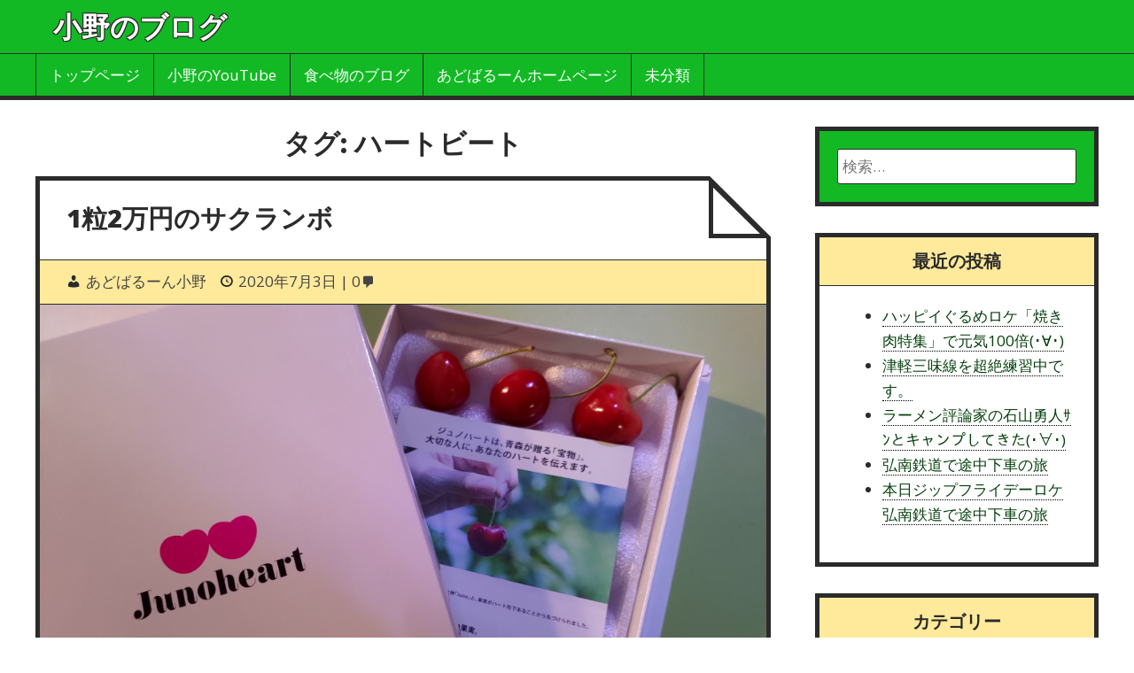

--- FILE ---
content_type: text/html; charset=UTF-8
request_url: http://adobarunn.xsrv.jp/tag/%E3%83%8F%E3%83%BC%E3%83%88%E3%83%93%E3%83%BC%E3%83%88/
body_size: 6701
content:
<!DOCTYPE html>
<html lang="ja" class="no-js">

<head>
<script type="text/javascript">
/* <![CDATA[ */
document.documentElement.className = document.documentElement.className.replace(new RegExp('(^|\\s)no-js(\\s|$)'), '$1js$2');
/* ]]> */
</script>
<meta charset="UTF-8">
<meta name="viewport" content="width=device-width, initial-scale=1">
<link rel="pingback" href="http://adobarunn.xsrv.jp/xmlrpc.php">
<title>ハートビート | 小野のブログ</title>

<!-- All in One SEO Pack 2.7.3 by Michael Torbert of Semper Fi Web Design[414,442] -->
<link rel="canonical" href="http://adobarunn.xsrv.jp/tag/%e3%83%8f%e3%83%bc%e3%83%88%e3%83%93%e3%83%bc%e3%83%88/" />
<!-- /all in one seo pack -->
<link rel='dns-prefetch' href='//s0.wp.com' />
<link rel='dns-prefetch' href='//fonts.googleapis.com' />
<link rel='dns-prefetch' href='//s.w.org' />
<link rel="alternate" type="application/rss+xml" title="小野のブログ &raquo; フィード" href="http://adobarunn.xsrv.jp/feed/" />
<link rel="alternate" type="application/rss+xml" title="小野のブログ &raquo; コメントフィード" href="http://adobarunn.xsrv.jp/comments/feed/" />
<link rel="alternate" type="application/rss+xml" title="小野のブログ &raquo; ハートビート タグのフィード" href="http://adobarunn.xsrv.jp/tag/%e3%83%8f%e3%83%bc%e3%83%88%e3%83%93%e3%83%bc%e3%83%88/feed/" />
		<script type="text/javascript">
			window._wpemojiSettings = {"baseUrl":"https:\/\/s.w.org\/images\/core\/emoji\/11\/72x72\/","ext":".png","svgUrl":"https:\/\/s.w.org\/images\/core\/emoji\/11\/svg\/","svgExt":".svg","source":{"concatemoji":"http:\/\/adobarunn.xsrv.jp\/wp-includes\/js\/wp-emoji-release.min.js?ver=4.9.26"}};
			!function(e,a,t){var n,r,o,i=a.createElement("canvas"),p=i.getContext&&i.getContext("2d");function s(e,t){var a=String.fromCharCode;p.clearRect(0,0,i.width,i.height),p.fillText(a.apply(this,e),0,0);e=i.toDataURL();return p.clearRect(0,0,i.width,i.height),p.fillText(a.apply(this,t),0,0),e===i.toDataURL()}function c(e){var t=a.createElement("script");t.src=e,t.defer=t.type="text/javascript",a.getElementsByTagName("head")[0].appendChild(t)}for(o=Array("flag","emoji"),t.supports={everything:!0,everythingExceptFlag:!0},r=0;r<o.length;r++)t.supports[o[r]]=function(e){if(!p||!p.fillText)return!1;switch(p.textBaseline="top",p.font="600 32px Arial",e){case"flag":return s([55356,56826,55356,56819],[55356,56826,8203,55356,56819])?!1:!s([55356,57332,56128,56423,56128,56418,56128,56421,56128,56430,56128,56423,56128,56447],[55356,57332,8203,56128,56423,8203,56128,56418,8203,56128,56421,8203,56128,56430,8203,56128,56423,8203,56128,56447]);case"emoji":return!s([55358,56760,9792,65039],[55358,56760,8203,9792,65039])}return!1}(o[r]),t.supports.everything=t.supports.everything&&t.supports[o[r]],"flag"!==o[r]&&(t.supports.everythingExceptFlag=t.supports.everythingExceptFlag&&t.supports[o[r]]);t.supports.everythingExceptFlag=t.supports.everythingExceptFlag&&!t.supports.flag,t.DOMReady=!1,t.readyCallback=function(){t.DOMReady=!0},t.supports.everything||(n=function(){t.readyCallback()},a.addEventListener?(a.addEventListener("DOMContentLoaded",n,!1),e.addEventListener("load",n,!1)):(e.attachEvent("onload",n),a.attachEvent("onreadystatechange",function(){"complete"===a.readyState&&t.readyCallback()})),(n=t.source||{}).concatemoji?c(n.concatemoji):n.wpemoji&&n.twemoji&&(c(n.twemoji),c(n.wpemoji)))}(window,document,window._wpemojiSettings);
		</script>
		<style type="text/css">
img.wp-smiley,
img.emoji {
	display: inline !important;
	border: none !important;
	box-shadow: none !important;
	height: 1em !important;
	width: 1em !important;
	margin: 0 .07em !important;
	vertical-align: -0.1em !important;
	background: none !important;
	padding: 0 !important;
}
</style>
<link rel='stylesheet' id='dashicons-css'  href='http://adobarunn.xsrv.jp/wp-includes/css/dashicons.min.css?ver=4.9.26' type='text/css' media='all' />
<link rel='stylesheet' id='press-start-google-fonts-css'  href='//fonts.googleapis.com/css?family=Open+Sans%3A400%2C400italic%2C700%2C700italic%2C800%2C800italic&#038;ver=4.9.26' type='text/css' media='all' />
<link rel='stylesheet' id='press-start-style-css'  href='http://adobarunn.xsrv.jp/wp-content/themes/press-start/assets/css/style.css?ver=2.2.0' type='text/css' media='all' />
<link rel='stylesheet' id='jetpack-widget-social-icons-styles-css'  href='http://adobarunn.xsrv.jp/wp-content/plugins/jetpack/modules/widgets/social-icons/social-icons.css?ver=20170506' type='text/css' media='all' />
<link rel='stylesheet' id='jetpack_css-css'  href='http://adobarunn.xsrv.jp/wp-content/plugins/jetpack/css/jetpack.css?ver=6.4.6' type='text/css' media='all' />
<script type='text/javascript' src='http://adobarunn.xsrv.jp/wp-includes/js/jquery/jquery.js?ver=1.12.4'></script>
<script type='text/javascript' src='http://adobarunn.xsrv.jp/wp-includes/js/jquery/jquery-migrate.min.js?ver=1.4.1'></script>
<link rel='https://api.w.org/' href='http://adobarunn.xsrv.jp/wp-json/' />
<link rel="EditURI" type="application/rsd+xml" title="RSD" href="http://adobarunn.xsrv.jp/xmlrpc.php?rsd" />
<link rel="wlwmanifest" type="application/wlwmanifest+xml" href="http://adobarunn.xsrv.jp/wp-includes/wlwmanifest.xml" /> 
<meta name="generator" content="WordPress 4.9.26" />

<link rel='dns-prefetch' href='//v0.wordpress.com'/>
<style type='text/css'>img#wpstats{display:none}</style><style type="text/css" id="full-size-background-css">
body.full-size-background{
	background-size: cover;
	background-attachment: fixed;
}
</style>
<link rel="icon" href="http://adobarunn.xsrv.jp/wp-content/uploads/2018/08/cropped--32x32.jpg" sizes="32x32" />
<link rel="icon" href="http://adobarunn.xsrv.jp/wp-content/uploads/2018/08/cropped--192x192.jpg" sizes="192x192" />
<link rel="apple-touch-icon-precomposed" href="http://adobarunn.xsrv.jp/wp-content/uploads/2018/08/cropped--180x180.jpg" />
<meta name="msapplication-TileImage" content="http://adobarunn.xsrv.jp/wp-content/uploads/2018/08/cropped--270x270.jpg" />
	
	<script async src="//pagead2.googlesyndication.com/pagead/js/adsbygoogle.js"></script>
<script>
     (adsbygoogle = window.adsbygoogle || []).push({
          google_ad_client: "ca-pub-7505513125735929",
          enable_page_level_ads: true
     });
</script>
	
</head>

<body class="archive tag tag-121 wordpress ltr parent-theme logged-out plural sidebar-primary-active menu-primary-active wp-is-not-mobile layout-content-sidebar1">
	
	
<div id="container">

	<div class="skip-link">
	<a class="screen-reader-text" href="">コンテンツにスキップ</a>
</div>

	<header role="banner" id="header">

	<div class="header-wrap">

		<div class="menu-toggle" id="menu-toggle-primary">
			<a href="#menu-toggle-primary" class="menu-toggle-button button"><span class="screen-reader-text">メニュー１</span></a>
		</div>

		<div id="branding">

							<p id="site-title"><a rel="home" href="http://adobarunn.xsrv.jp/">小野のブログ</a></p>
			
		</div><!-- #branding -->

	</div>

</header><!-- #header-->
	<nav role="navigation" class="menu" id="menu-primary">

	<div class="menu-container menu-dropdown">

		<div class="wrap"><ul id="menu-primary-items" class="menu-items"><li id="menu-item-41" class="menu-item menu-item-type-custom menu-item-object-custom menu-item-home menu-item-41"><a href="http://adobarunn.xsrv.jp">トップページ</a></li>
<li id="menu-item-566" class="menu-item menu-item-type-custom menu-item-object-custom menu-item-566"><a href="https://www.youtube.com/channel/UC6uqMCbn1W4QTWY2k-URitw">小野のYouTube</a></li>
<li id="menu-item-259" class="menu-item menu-item-type-custom menu-item-object-custom menu-item-259"><a href="http://adobarunn.com">食べ物のブログ</a></li>
<li id="menu-item-37" class="menu-item menu-item-type-custom menu-item-object-custom menu-item-37"><a href="http://adballoon.info">あどばるーんホームページ</a></li>
<li id="menu-item-38" class="menu-item menu-item-type-taxonomy menu-item-object-category menu-item-38"><a href="http://adobarunn.xsrv.jp/category/%e6%9c%aa%e5%88%86%e9%a1%9e/">未分類</a></li>
</ul></div>
	</div><!-- .menu-container -->

</nav><!-- #menu-primary -->
	<div id="main">

		<div class="main-inner">

			<div class="main-wrap">

				<main class="content" id="content">

					
							<header class="archive-header">
		<h1 class="archive-title">タグ: ハートビート</h1>			</header><!-- .loop-meta -->

						<div class="content-entry-wrap">

							
								
																<article id="post-2111" class="post-2111 post type-post status-publish format-standard has-post-thumbnail hentry category-1 tag-28 tag-120 tag-121 tag-32 tag-9 tag-23 entry">

	<div class="entry-wrap">

		<div class="entry-header">

			<h2 class="entry-title"><a href="http://adobarunn.xsrv.jp/2020/07/03/1%e7%b2%922%e4%b8%87%e5%86%86%e3%81%ae%e3%82%b5%e3%82%af%e3%83%a9%e3%83%b3%e3%83%9c/" rel="bookmark">1粒2万円のサクランボ</a></h2>
			<div class="entry-byline">
				<span class="entry-author vcard"><a href="http://adobarunn.xsrv.jp/author/adobarunnonogmail-com/" title="あどばるーん小野 の投稿" rel="author" class="url fn n"><span class="author-name">あどばるーん小野</span></a></span>
				<span class="entry-date entry-date-permalink"><a href=" http://adobarunn.xsrv.jp/2020/07/03/1%e7%b2%922%e4%b8%87%e5%86%86%e3%81%ae%e3%82%b5%e3%82%af%e3%83%a9%e3%83%b3%e3%83%9c/" rel="bookmark"><time class="published" datetime="2020-07-03T18:57:15+00:00">2020年7月3日</time><time class="updated" datetime="2020-07-04T18:57:20+00:00">2020年7月4日</time></a></span>				<a href="http://adobarunn.xsrv.jp/2020/07/03/1%e7%b2%922%e4%b8%87%e5%86%86%e3%81%ae%e3%82%b5%e3%82%af%e3%83%a9%e3%83%b3%e3%83%9c/#respond" class="comments-link" >0</a>			</div><!-- .entry-byline -->

		</div><!-- .entry-header -->

		<div class="entry-media">
			<a href="http://adobarunn.xsrv.jp/2020/07/03/1%e7%b2%922%e4%b8%87%e5%86%86%e3%81%ae%e3%82%b5%e3%82%af%e3%83%a9%e3%83%b3%e3%83%9c/"><img src="http://adobarunn.xsrv.jp/wp-content/uploads/2020/07/P_20200703_140436.jpg" alt="1粒2万円のサクランボ" class="landscape thumbnail full" width="4000" height="2250" itemprop="image" /></a>		</div>

		<div class="entry-summary">
			<p>去年青森で生まれたサクランボ 青森ジュノハート メチャクチャでっかくて甘味も強い しかも形がハート 今年の初セ &hellip; </p>
			<span class="more-link-wrap"><a class="more-link" href="http://adobarunn.xsrv.jp/2020/07/03/1%e7%b2%922%e4%b8%87%e5%86%86%e3%81%ae%e3%82%b5%e3%82%af%e3%83%a9%e3%83%b3%e3%83%9c/"><span class="more-text">Start reading</span> <span class="screen-reader-text">1粒2万円のサクランボ</span></a></span>		</div><!-- .entry-summary -->

		<div class="entry-footer">
								<div class="entry-taxonomies">
					<span class="entry-taxonomy category">
						<span class="entry-taxonomy-text">カテゴリー</span> 
						<a href="http://adobarunn.xsrv.jp/category/%e6%9c%aa%e5%88%86%e9%a1%9e/" rel="tag">未分類</a>		</span>
			<span class="entry-taxonomy post_tag">
						<span class="entry-taxonomy-text">タグ</span> 
						<a href="http://adobarunn.xsrv.jp/tag/%e3%81%82%e3%81%a9%e3%81%b0%e3%82%8b%e3%83%bc%e3%82%93/" rel="tag">あどばるーん</a>, <a href="http://adobarunn.xsrv.jp/tag/%e3%82%b8%e3%83%a5%e3%83%8e%e3%83%8f%e3%83%bc%e3%83%88/" rel="tag">ジュノハート</a>, <a href="http://adobarunn.xsrv.jp/tag/%e3%83%8f%e3%83%bc%e3%83%88%e3%83%93%e3%83%bc%e3%83%88/" rel="tag">ハートビート</a>, <a href="http://adobarunn.xsrv.jp/tag/%e5%b0%8f%e9%87%8e/" rel="tag">小野</a>, <a href="http://adobarunn.xsrv.jp/tag/%e9%9d%92%e6%a3%ae/" rel="tag">青森</a>, <a href="http://adobarunn.xsrv.jp/tag/%e9%9d%92%e6%a3%ae%e3%81%ae%e5%b0%8f%e9%87%8e/" rel="tag">青森の小野</a>		</span>
			</div><!-- .entry-taxonomies -->

			</div><!-- .entry-footer -->

	</div><!-- .entry-wrap -->

</article><!-- .entry -->
								
							
						</div><!-- .content-entry-wrap-->

						
					
				</main><!-- #content -->

				<div id="sidebar-primary-wrap">

	<aside id="sidebar-primary">

		
			<section id="search-2" class="widget widget_search"><form role="search" method="get" class="search-form" action="http://adobarunn.xsrv.jp/">
				<label>
					<span class="screen-reader-text">検索:</span>
					<input type="search" class="search-field" placeholder="検索&hellip;" value="" name="s" />
				</label>
				<input type="submit" class="search-submit" value="検索" />
			</form></section>		<section id="recent-posts-2" class="widget widget_recent_entries">		<h3 class="widget-title">最近の投稿</h3>		<ul>
											<li>
					<a href="http://adobarunn.xsrv.jp/2020/08/06/%e3%83%8f%e3%83%83%e3%83%94%e3%82%a4%e3%81%90%e3%82%8b%e3%82%81%e3%83%ad%e3%82%b1%e3%80%8c%e7%84%bc%e3%81%8d%e8%82%89%e7%89%b9%e9%9b%86%e3%80%8d%e3%81%a7%e5%85%83%e6%b0%97100%e5%80%8d%ef%bd%a5/">ハッピイぐるめロケ「焼き肉特集」で元気100倍(･∀･)</a>
									</li>
											<li>
					<a href="http://adobarunn.xsrv.jp/2020/07/31/%e6%b4%a5%e8%bb%bd%e4%b8%89%e5%91%b3%e7%b7%9a%e3%82%92%e8%b6%85%e7%b5%b6%e7%b7%b4%e7%bf%92%e4%b8%ad%e3%81%a7%e3%81%99%e3%80%82/">津軽三味線を超絶練習中です。</a>
									</li>
											<li>
					<a href="http://adobarunn.xsrv.jp/2020/07/23/%e3%83%a9%e3%83%bc%e3%83%a1%e3%83%b3%e8%a9%95%e8%ab%96%e5%ae%b6%e3%81%ae%e7%9f%b3%e5%b1%b1%e5%8b%87%e4%ba%ba%ef%bd%bb%ef%be%9d%e3%81%a8%e3%82%ad%e3%83%a3%e3%83%b3%e3%83%97%e3%81%97%e3%81%a6%e3%81%8d/">ラーメン評論家の石山勇人ｻﾝとキャンプしてきた(･∀･)</a>
									</li>
											<li>
					<a href="http://adobarunn.xsrv.jp/2020/07/20/%e5%bc%98%e5%8d%97%e9%89%84%e9%81%93%e3%81%a7%e9%80%94%e4%b8%ad%e4%b8%8b%e8%bb%8a%e3%81%ae%e6%97%85/">弘南鉄道で途中下車の旅</a>
									</li>
											<li>
					<a href="http://adobarunn.xsrv.jp/2020/07/20/%e6%9c%ac%e6%97%a5%e3%82%b8%e3%83%83%e3%83%97%e3%83%95%e3%83%a9%e3%82%a4%e3%83%87%e3%83%bc%e3%83%ad%e3%82%b1%e5%bc%98%e5%8d%97%e9%89%84%e9%81%93%e3%81%a7%e9%80%94%e4%b8%ad%e4%b8%8b%e8%bb%8a%e3%81%ae/">本日ジップフライデーロケ弘南鉄道で途中下車の旅</a>
									</li>
					</ul>
		</section><section id="categories-4" class="widget widget_categories"><h3 class="widget-title">カテゴリー</h3><form action="http://adobarunn.xsrv.jp" method="get"><label class="screen-reader-text" for="cat">カテゴリー</label><select  name='cat' id='cat' class='postform' >
	<option value='-1'>カテゴリーを選択</option>
	<option class="level-0" value="1">未分類</option>
</select>
</form>
<script type='text/javascript'>
/* <![CDATA[ */
(function() {
	var dropdown = document.getElementById( "cat" );
	function onCatChange() {
		if ( dropdown.options[ dropdown.selectedIndex ].value > 0 ) {
			dropdown.parentNode.submit();
		}
	}
	dropdown.onchange = onCatChange;
})();
/* ]]> */
</script>

</section><section id="archives-2" class="widget widget_archive"><h3 class="widget-title">アーカイブ</h3>		<ul>
			<li><a href='http://adobarunn.xsrv.jp/2020/08/'>2020年8月</a></li>
	<li><a href='http://adobarunn.xsrv.jp/2020/07/'>2020年7月</a></li>
	<li><a href='http://adobarunn.xsrv.jp/2020/03/'>2020年3月</a></li>
	<li><a href='http://adobarunn.xsrv.jp/2020/02/'>2020年2月</a></li>
	<li><a href='http://adobarunn.xsrv.jp/2020/01/'>2020年1月</a></li>
	<li><a href='http://adobarunn.xsrv.jp/2019/12/'>2019年12月</a></li>
	<li><a href='http://adobarunn.xsrv.jp/2019/11/'>2019年11月</a></li>
	<li><a href='http://adobarunn.xsrv.jp/2019/10/'>2019年10月</a></li>
	<li><a href='http://adobarunn.xsrv.jp/2019/09/'>2019年9月</a></li>
	<li><a href='http://adobarunn.xsrv.jp/2019/08/'>2019年8月</a></li>
	<li><a href='http://adobarunn.xsrv.jp/2019/06/'>2019年6月</a></li>
	<li><a href='http://adobarunn.xsrv.jp/2019/05/'>2019年5月</a></li>
	<li><a href='http://adobarunn.xsrv.jp/2019/04/'>2019年4月</a></li>
	<li><a href='http://adobarunn.xsrv.jp/2019/03/'>2019年3月</a></li>
	<li><a href='http://adobarunn.xsrv.jp/2019/02/'>2019年2月</a></li>
	<li><a href='http://adobarunn.xsrv.jp/2019/01/'>2019年1月</a></li>
	<li><a href='http://adobarunn.xsrv.jp/2018/12/'>2018年12月</a></li>
	<li><a href='http://adobarunn.xsrv.jp/2018/11/'>2018年11月</a></li>
	<li><a href='http://adobarunn.xsrv.jp/2018/10/'>2018年10月</a></li>
	<li><a href='http://adobarunn.xsrv.jp/2018/09/'>2018年9月</a></li>
	<li><a href='http://adobarunn.xsrv.jp/2018/08/'>2018年8月</a></li>
		</ul>
		</section><section id="calendar-3" class="widget widget_calendar"><h3 class="widget-title">カレンダー</h3><div id="calendar_wrap" class="calendar_wrap"><table id="wp-calendar">
	<caption>2026年1月</caption>
	<thead>
	<tr>
		<th scope="col" title="月曜日">月</th>
		<th scope="col" title="火曜日">火</th>
		<th scope="col" title="水曜日">水</th>
		<th scope="col" title="木曜日">木</th>
		<th scope="col" title="金曜日">金</th>
		<th scope="col" title="土曜日">土</th>
		<th scope="col" title="日曜日">日</th>
	</tr>
	</thead>

	<tfoot>
	<tr>
		<td colspan="3" id="prev"><a href="http://adobarunn.xsrv.jp/2020/08/">&laquo; 8月</a></td>
		<td class="pad">&nbsp;</td>
		<td colspan="3" id="next" class="pad">&nbsp;</td>
	</tr>
	</tfoot>

	<tbody>
	<tr>
		<td colspan="3" class="pad">&nbsp;</td><td>1</td><td>2</td><td>3</td><td>4</td>
	</tr>
	<tr>
		<td>5</td><td>6</td><td>7</td><td>8</td><td>9</td><td>10</td><td>11</td>
	</tr>
	<tr>
		<td>12</td><td>13</td><td>14</td><td>15</td><td>16</td><td>17</td><td>18</td>
	</tr>
	<tr>
		<td>19</td><td>20</td><td>21</td><td>22</td><td>23</td><td>24</td><td>25</td>
	</tr>
	<tr>
		<td id="today">26</td><td>27</td><td>28</td><td>29</td><td>30</td><td>31</td>
		<td class="pad" colspan="1">&nbsp;</td>
	</tr>
	</tbody>
	</table></div></section>
		
	</aside><!-- #sidebar-primary -->

</div>
			</div><!-- .main-wrap -->

		</div><!-- .main-inner -->

	</div><!-- #main -->

	<footer id="footer">

	<div class="wrap">

		<p class="credit">
			<a rel="home" href="http://adobarunn.xsrv.jp" class="site-link">小野のブログ</a> &#169;  2026		</p><!-- .credit -->

	</div><!-- .wrap -->

</footer><!-- #footer -->

</div><!-- #container -->

	<div style="display:none">
	</div>
<script type='text/javascript' src='https://s0.wp.com/wp-content/js/devicepx-jetpack.js?ver=202604'></script>
<script type='text/javascript' src='http://adobarunn.xsrv.jp/wp-content/themes/press-start/assets/js/jquery.fitvids.min.js?ver=1.1.0'></script>
<script type='text/javascript' src='http://adobarunn.xsrv.jp/wp-content/themes/press-start/assets/js/jquery.theme.js?ver=2.2.0'></script>
<script type='text/javascript' src='http://adobarunn.xsrv.jp/wp-includes/js/wp-embed.min.js?ver=4.9.26'></script>
<script type='text/javascript' src='https://stats.wp.com/e-202604.js' async='async' defer='defer'></script>
<script type='text/javascript'>
	_stq = window._stq || [];
	_stq.push([ 'view', {v:'ext',j:'1:6.4.6',blog:'151165845',post:'0',tz:'9',srv:'adobarunn.xsrv.jp'} ]);
	_stq.push([ 'clickTrackerInit', '151165845', '0' ]);
</script>
</body>
</html>

--- FILE ---
content_type: text/html; charset=utf-8
request_url: https://www.google.com/recaptcha/api2/aframe
body_size: 267
content:
<!DOCTYPE HTML><html><head><meta http-equiv="content-type" content="text/html; charset=UTF-8"></head><body><script nonce="PygiGRS-uRlaRjpD74gIGg">/** Anti-fraud and anti-abuse applications only. See google.com/recaptcha */ try{var clients={'sodar':'https://pagead2.googlesyndication.com/pagead/sodar?'};window.addEventListener("message",function(a){try{if(a.source===window.parent){var b=JSON.parse(a.data);var c=clients[b['id']];if(c){var d=document.createElement('img');d.src=c+b['params']+'&rc='+(localStorage.getItem("rc::a")?sessionStorage.getItem("rc::b"):"");window.document.body.appendChild(d);sessionStorage.setItem("rc::e",parseInt(sessionStorage.getItem("rc::e")||0)+1);localStorage.setItem("rc::h",'1769372853101');}}}catch(b){}});window.parent.postMessage("_grecaptcha_ready", "*");}catch(b){}</script></body></html>

--- FILE ---
content_type: application/javascript
request_url: http://adobarunn.xsrv.jp/wp-content/themes/press-start/assets/js/jquery.theme.js?ver=2.2.0
body_size: 1706
content:
jQuery( document ).ready( function($) {

	/* === FitVids === */
	$('#content,.entry-content,.entry-summary,.widget').fitVids();

	/* === Accessibility === */

	/* == Mobile Browser Detection == */

	/* = Using Mobile = */
	if( navigator.userAgent.match(/Mobile/i)
		|| navigator.userAgent.match(/Android/i)
		|| navigator.userAgent.match(/Silk/i)
		|| navigator.userAgent.match(/Kindle/i)
		|| navigator.userAgent.match(/BlackBerry/i)
		|| navigator.userAgent.match(/Opera Mini/i)
		|| navigator.userAgent.match(/Opera Mobi/i) ){
		$("body").removeClass("wp-is-not-mobile").addClass("wp-is-mobile");
	}
	/* = Using desktop = */
	else {
		$( "body" ).removeClass( "wp-is-mobile" ).addClass( "wp-is-not-mobile" );
	}

	/* == Menu Toggle == */
	$( '.menu-dropdown' ).find( 'a' ).on( 'focus blur', function() {
		$( this ).parents().toggleClass( 'focus' );
	} );

	/* == Focus input element on Hash "#" change, modified from twenty fourteen theme == */
	var is_webkit = navigator.userAgent.toLowerCase().indexOf( 'webkit' ) > -1,
	    is_opera  = navigator.userAgent.toLowerCase().indexOf( 'opera' )  > -1,
	    is_ie     = navigator.userAgent.toLowerCase().indexOf( 'msie' )   > -1;

	if ( ( is_webkit || is_opera || is_ie ) && document.getElementById && window.addEventListener ) {
		window.addEventListener( 'hashchange', function() {
			var element = document.getElementById( location.hash.substring( 1 ) );
			if ( element ) {
				if ( ! /^(?:a|select|input|button|textarea)$/i.test( element.tagName ) )
					element.tabIndex = -1;
				element.focus();
			}
		}, false );
	}

	/* === Menu Search === */

	/* == Search Toggle == */
	$( ".search-toggle" ).click( function(e) {
		e.preventDefault();
		$( this ).parents( ".menu-search" ).toggleClass( "search-toggle-active" );
		$( this ).siblings( ".search-field" ).focus();
	});

	/* == Display search form on search pages == */
	if ( $("body").hasClass("search") ){
		$( ".search-toggle" ).parents( ".menu-search" ).addClass( "search-toggle-active" )
	}

	/* === Menu Toggle === */

	/* == Mobile submenu toggle on mobile device == */

	/**
	 * This function is to use menu toggle for parent menu item
	 * on hi-res mobile device/touch device.
	 * Using hover is not the best for sub-menu.
	 */
	function theme_mobile_sub_menu_toggle(){

		/* Foreach parent menu item */
		$( ".menu-container .menu-item-has-children" ).each( function () {

			/* if this parent menu item have sub-menu available */
			if ( $(this).children( "ul" ).length > 0 ){

				/* Functionality only for regular menu, not menu toggle */
				if ( $( "#menu-toggle-primary" ).css( "display" ) != "block" ){

					/* Toggle class to open .sub-menu */
					$(this).children( "a" ).click( function(e) {

						e.preventDefault();
						$( this ).parent("li").siblings("li").removeClass( "menu-item-open-children" );
						$( this ).parent("li").toggleClass( "menu-item-open-children" );

						/* Get menu link, and add it as first children */
						if ( !$(this).parent("li").children( ".sub-menu" ).children( "li" ).hasClass("menu-item-parent-link") ){
							/* Only if not linked to "#" */
							if ( $(this).attr("href") != "#" ){
								$(this).parent("li").children( ".sub-menu" ).prepend( '<li class="menu-item menu-item-parent-link">' + $(this).parent("li").html() + '</li>' );
							}
						}
						/* Remove sub menu from this */
						$( ".menu-item-parent-link" ).children( ".sub-menu" ).remove();

					});

				/* Already using mobile menu toggle, revert to default action. */
				} else {

					$(this).children( "a" ).unbind('click');
					$( ".menu-item-parent-link" ).remove();
					$( ".menu-item-open-children" ).removeClass( "menu-item-open-children" );
				}


			}
		});

	}

	/* Body class status */
	if ( $("body").hasClass("wp-is-mobile") ){
		$("body").addClass("mobile-menu-active");
		if ( $("body").hasClass("mobile-menu-active") ){
			theme_mobile_sub_menu_toggle();
		}
	}
	/* Load Function */
	$( window ).resize( function(){
		if ( $("body").hasClass("mobile-menu-active") ){
			theme_mobile_sub_menu_toggle();
		}
	});

	/* == Mobile menu toggle (small screen) == */
	$( "#menu-toggle-primary a" ).click( function(e) {
		e.preventDefault();
		$( this ).parents(".menu-toggle").toggleClass( "menu-toggle-active" );
		$( "#menu-primary .menu-dropdown" ).toggleClass( "menu-open" );
		$( "body" ).toggleClass( "menu-toggle-open" );
	});

});